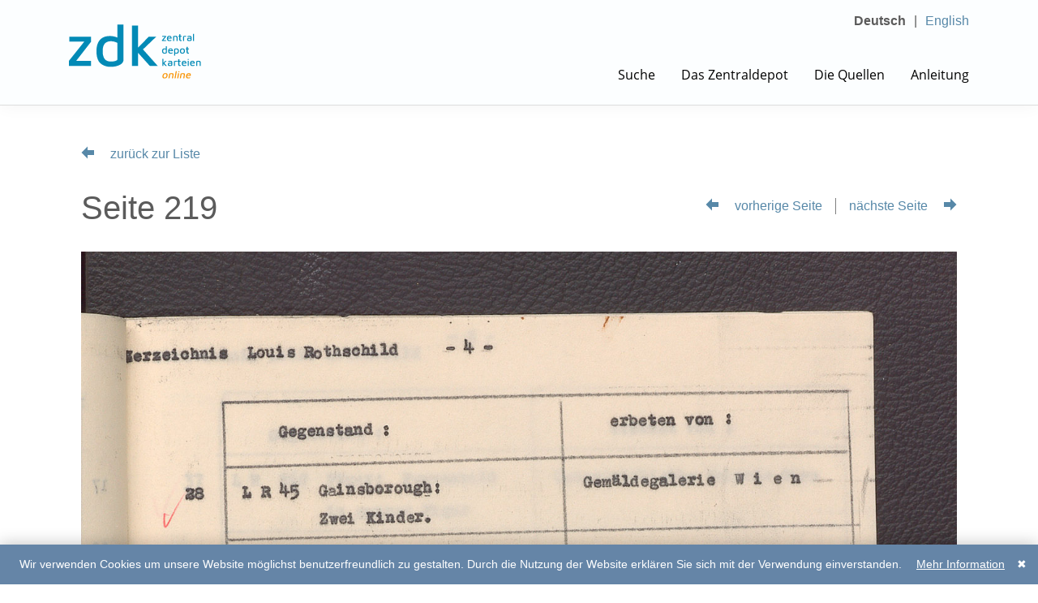

--- FILE ---
content_type: text/html; charset=utf-8
request_url: https://www.zdk-online.org/c/219/
body_size: 3673
content:
<!DOCTYPE html>
<html lang="de">
<head><meta http-equiv="X-UA-Compatible" content="IE=edge,chrome=1" />

<meta charset="utf-8">
<!-- 
	Website by typoheads.at

	This website is powered by TYPO3 - inspiring people to share!
	TYPO3 is a free open source Content Management Framework initially created by Kasper Skaarhoj and licensed under GNU/GPL.
	TYPO3 is copyright 1998-2019 of Kasper Skaarhoj. Extensions are copyright of their respective owners.
	Information and contribution at https://typo3.org/
-->


<link rel="shortcut icon" href="/typo3conf/ext/th_zdk_sitepackage/Resources/Public/Images/Icons/favicon.ico" type="image/x-icon">
<title> Katalog : ZDK</title>
<meta name="generator" content="TYPO3 CMS">
<meta name="robots" content="all">
<meta name="author" content="Typoheads GmbH">
<meta name="language" content="de">
<meta name="keywords" content="a,b,c">
<meta name="description" content="This is the default description.">
<meta name="viewport" content="width=device-width, initial-scale=1.0,  maximum-scale=1.0">

<link rel="stylesheet" type="text/css" href="/typo3temp/assets/compressed/merged-67af283121a02ca9988129efacabbd59-cd886d7fcf279c13721681a724bb3780.css" media="all">

<link rel="stylesheet" type="text/css" href="/typo3temp/assets/compressed/merged-3018046358c3a93cab086db08fd52184-8ce28f1cd799192ab4055699634b341a.css" media="all">




<script src="/typo3temp/assets/compressed/merged-3eb73ddc7c8ec59b2225cd561d89c85d-674fc3acd3b1cb75f4752b06f3a1b5a6.js" type="text/javascript"></script>

<script type="text/javascript">
/*<![CDATA[*/
/*_scriptCode*/

			// decrypt helper function
		function decryptCharcode(n,start,end,offset) {
			n = n + offset;
			if (offset > 0 && n > end) {
				n = start + (n - end - 1);
			} else if (offset < 0 && n < start) {
				n = end - (start - n - 1);
			}
			return String.fromCharCode(n);
		}
			// decrypt string
		function decryptString(enc,offset) {
			var dec = "";
			var len = enc.length;
			for(var i=0; i < len; i++) {
				var n = enc.charCodeAt(i);
				if (n >= 0x2B && n <= 0x3A) {
					dec += decryptCharcode(n,0x2B,0x3A,offset);	// 0-9 . , - + / :
				} else if (n >= 0x40 && n <= 0x5A) {
					dec += decryptCharcode(n,0x40,0x5A,offset);	// A-Z @
				} else if (n >= 0x61 && n <= 0x7A) {
					dec += decryptCharcode(n,0x61,0x7A,offset);	// a-z
				} else {
					dec += enc.charAt(i);
				}
			}
			return dec;
		}
			// decrypt spam-protected emails
		function linkTo_UnCryptMailto(s) {
			location.href = decryptString(s,-3);
		}
		

/*]]>*/
</script>


<meta name="pid" content="118"><script>
(function(i,s,o,g,r,a,m){i['GoogleAnalyticsObject']=r;i[r]=i[r]||function(){
(i[r].q=i[r].q||[]).push(arguments)},i[r].l=1*new Date();a=s.createElement(o),
m=s.getElementsByTagName(o)[0];a.async=1;a.src=g;m.parentNode.insertBefore(a,m)
})(window,document,'script','https://www.google-analytics.com/analytics.js','ga');
ga('set', 'anonymizeIp', true);
ga('create', 'UA-110081467-1', 'auto');
ga('send', 'pageview');
</script>

</head>
<body id="p118" class="main">





<ul class="skiplinks">
    <li>
        <a href="#menu" accesskey="0">
            Zum Hauptmenü
            (Accesskey: 0)
        </a>
    </li>
    <li>
        <a href="#content" accesskey="1">
            Zum Inhalt
            (Accesskey: 1)
        </a>
    </li>
    <li>
        <a href="#footer" accesskey="2">
            Zu den Footer-Links
            (Accesskey: 2)
        </a>
    </li>
</ul>

<header id="header" class="fixed-top">
    <div class="container">
        <a class="logo" href="/">
            <img alt="ZDK-Online Logo" src="/typo3conf/ext/th_zdk_sitepackage/Resources/Public/Images/logo.png" width="165" height="69" />
        </a>

        <ul class="language-menu"><li class="active">Deutsch</li><li><a href="/en/c/219/" class="nav-link language-link" hreflang="en-GB">English</a></li></ul>

        <nav class="navbar navbar-light navbar-expand-lg" id="menu">
            <a class="navbar-brand"></a>
            <button class="navbar-toggler" type="button" data-toggle="collapse" data-target="#mainNavigation" aria-controls="mainNavigation"
                aria-expanded="false" aria-label="Toggle navigation">
                <span class="navbar-toggler-icon"></span>
            </button>

            <div class="collapse navbar-collapse text-right justify-content-end" id="mainNavigation">
                <ul class="main-navigation navbar-nav"><li class="nav-item"><a href="/suche/">Suche</a></li><li class="nav-item"><a href="/das-zentraldepot/">Das Zentraldepot</a></li><li class="nav-item"><a href="/die-quellen/">Die Quellen</a></li><li class="nav-item"><a href="/anleitung/">Anleitung</a></li></ul>
            </div>
        </nav>
    </div>
</header>

<div class="header-spacer"></div>



<main id="content">
    <div class="container">
        
	
<div id="c751" class="frame frame-default frame-type-thzdkcards_cards frame-layout-0"><div class="th-zdk-cards th-zdk-cards-cards"><div class="detail"><div class="container th-zdk-cards-cards-detail th-zdk-cards-cards-detail-catalog"><div class="row backtolist"><div class="col"><a href="/suche/#catalog-show"><span class="icon icon-arrow-left"></span>
			zurück zur Liste
		</a></div></div><div class="row headline"><div class="col-12 col-md-5"><h1>
				Seite 219
			</h1></div><div class="col-12 col-md-7 text-right"><ul class="loginnav"><li><a class="previous" href="/c/218/"><span class="icon icon-arrow-left"></span>
							vorherige Seite
						</a></li><li><a class="next" href="/c/220/">
							nächste Seite
							<span class="icon icon-arrow-right"></span></a></li></ul></div></div><div class="row"><div class="col catalog-page"><a href="/images/AR_XIII_85/AR_XIII_85_219.jpg" data-fancybox="gallery" data-icon-hover="search-lg"><img alt="AR_XIII_85_219.jpg" src="/images/AR_XIII_85/AR_XIII_85_219.jpg" width="1414" height="2000" /></a></div></div><div class="row mt-5"><div class="col"><h2>
			Details
		</h2><table class="table"><thead><tr><th class="text-center">
						Karteikarte
					</th><th>
						Beschreibung
					</th></tr></thead><tbody><tr><td class="text-center"><a href="/c/?karte=LR_5&amp;cHash=398413a508b04c2f370e44fbf3193720">
								LR_5
							</a></td><td>
							Hans Holbein d. J., 1497-1543, Männliches Bildnis, Frühwerk.
						</td></tr><tr><td class="text-center"><a href="/c/?karte=LR_9&amp;cHash=6262f1c8e9b5f35b62bb9e18bc84a30a">
								LR_9
							</a></td><td>
							George Romney, 1734-1803, Lady Forbes (Halbfigur).
						</td></tr><tr><td class="text-center"><a href="/c/?karte=LR_15&amp;cHash=19e7a4e671c3c523b91d471b826f6d29">
								LR_15
							</a></td><td>
							Jacopo Tintoretto, 1518-1594, Temperanzia.
						</td></tr><tr><td class="text-center"><a href="/c/?karte=LR_16&amp;cHash=7b8fc98d30b9b2ff89e68db4d7025dca">
								LR_16
							</a></td><td>
							Jacopo Tintoretto, 1518-1594, Charitas Christiana.
						</td></tr><tr><td class="text-center"><a href="/c/?karte=LR_45&amp;cHash=4c5845ac6e41839c58b3b68221eede64">
								LR_45
							</a></td><td></td></tr><tr><td class="text-center"><a href="/c/?karte=LR_93&amp;cHash=55c04e2dce26a0b7fb0aefd7476c16c3">
								LR_93
							</a></td><td>
							Ein männliches Bildnis, oval, 18. Jhdt.
						</td></tr><tr><td class="text-center"><a href="/c/?karte=LR_831&amp;cHash=0c6dcb05dcbf337f386de704e8500ed3">
								LR_831
							</a></td><td>
							Österreichischer Barockmaler, in der Art des Paul Troger, Taufe Christi. Öl-Leinwand.
						</td></tr><tr><td class="text-center"><a href="/c/?karte=LR_861&amp;cHash=acfe0a75dbea5f7bd45d82a8a27f935b">
								LR_861
							</a></td><td>
							Romney, Frauenbild in ganzer Figur, an einen Säulenstumpf gelehnt (Lady Hamilton).
						</td></tr></tbody></table></div></div><div class="row mt-5"><div class="col-12"><label for="permalink" class="p-0 m-0"><h3>Link zu dieser Seite</h3></label></div></div><div class="row"><div class="col-5"><input
				type="text"
				name="permalink"
				id="permalink"
				value="https://www.zdk-online.org/c/219/"
				readonly
			/></div><div class="col-7"><a id="copyPermalink"><img alt="Icon Copy" src="/typo3temp/assets/_processed_/d/d/csm_copy_5077cf1042.png" width="20" height="20" />
				Link kopieren
			</a><a id="selectPermalink"><img alt="Icon Select" src="/typo3temp/assets/_processed_/4/0/csm_select_42793d8e4e.png" width="20" height="20" />
				Link auswählen
			</a></div></div></div></div></div></div>



    </div>
</main>

<footer id="footer" class="background-color-grey">
    <div class="container">
        <div class="row">
            <div class="col">
                &copy; 2017–2020 | ZDK-Online Edition
            </div>
            <div class="col text-right">
                <ul class="footer-navigation"><li><a href="/abkuerzungsverzeichnis/">Abkürzungsverzeichnis</a></li><li>&#124;<a href="/impressum/">Impressum</a></li><li>&#124;<a href="/kontakt/">Kontakt</a></li></ul>
            </div>
        </div>
    </div>
</footer>
<script src="/typo3temp/assets/compressed/merged-e23002e711a9e6f8a9128a37e4b196c6-635e357a7a8bec106ea1471b38d25540.js" type="text/javascript"></script>

<script src="/typo3temp/assets/compressed/merged-fe412f0ec9aee12ffe49b675bfd01907-2847a61b1f766bff46be25dce1a54450.js" type="text/javascript"></script>



</body>
</html>

--- FILE ---
content_type: text/css; charset=utf-8
request_url: https://www.zdk-online.org/typo3temp/assets/compressed/merged-3018046358c3a93cab086db08fd52184-8ce28f1cd799192ab4055699634b341a.css
body_size: 4667
content:
.ce-align-left{text-align:left;}.ce-align-center{text-align:center;}.ce-align-right{text-align:right;}.ce-table td,.ce-table th{vertical-align:top;}.ce-textpic,.ce-image,.ce-nowrap .ce-bodytext,.ce-gallery,.ce-row,.ce-uploads li,.ce-uploads div{overflow:hidden;}.ce-left .ce-gallery,.ce-column{float:left;}.ce-center .ce-outer{position:relative;float:right;right:50%;}.ce-center .ce-inner{position:relative;float:right;right:-50%;}.ce-right .ce-gallery{float:right;}.ce-gallery figure{display:table;margin:0;}.ce-gallery figcaption{display:table-caption;caption-side:bottom;}.ce-gallery img{display:block;}.ce-gallery iframe{border-width:0;}.ce-border img,.ce-border iframe{border:2px solid #000000;padding:0px;}.ce-intext.ce-right .ce-gallery,.ce-intext.ce-left .ce-gallery,.ce-above .ce-gallery{margin-bottom:10px;}.ce-intext.ce-right .ce-gallery{margin-left:10px;}.ce-intext.ce-left .ce-gallery{margin-right:10px;}.ce-below .ce-gallery{margin-top:10px;}.ce-column{margin-right:10px;}.ce-column:last-child{margin-right:0;}.ce-row{margin-bottom:10px;}.ce-row:last-child{margin-bottom:0;}.ce-above .ce-bodytext{clear:both;}.ce-intext.ce-left ol,.ce-intext.ce-left ul{padding-left:40px;overflow:auto;}.ce-headline-left{text-align:left;}.ce-headline-center{text-align:center;}.ce-headline-right{text-align:right;}.ce-uploads{margin:0;padding:0;}.ce-uploads li{list-style:none outside none;margin:1em 0;}.ce-uploads img{float:left;padding-right:1em;vertical-align:top;}.ce-uploads span{display:block;}.ce-table{width:100%;max-width:100%;}.ce-table th,.ce-table td{padding:0.5em 0.75em;vertical-align:top;}.ce-table thead th{border-bottom:2px solid #dadada;}.ce-table th,.ce-table td{border-top:1px solid #dadada;}.ce-table-striped tbody tr:nth-of-type(odd){background-color:rgba(0,0,0,.05);}.ce-table-bordered th,.ce-table-bordered td{border:1px solid #dadada;}.frame-space-before-extra-small{margin-top:1em;}.frame-space-before-small{margin-top:2em;}.frame-space-before-medium{margin-top:3em;}.frame-space-before-large{margin-top:4em;}.frame-space-before-extra-large{margin-top:5em;}.frame-space-after-extra-small{margin-bottom:1em;}.frame-space-after-small{margin-bottom:2em;}.frame-space-after-medium{margin-bottom:3em;}.frame-space-after-large{margin-bottom:4em;}.frame-space-after-extra-large{margin-bottom:5em;}.frame-ruler-before:before{content:'';display:block;border-top:1px solid rgba(0,0,0,0.25);margin-bottom:2em;}.frame-ruler-after:after{content:'';display:block;border-bottom:1px solid rgba(0,0,0,0.25);margin-top:2em;}.frame-indent{margin-left:15%;margin-right:15%;}.frame-indent-left{margin-left:33%;}.frame-indent-right{margin-right:33%;}.th-zdk-cards-cards-list .card{margin:0 0 1em 0;color:black;}.th-zdk-cards-cards-list .card:hover,.th-zdk-cards-cards-list .card:active,.th-zdk-cards-cards-list .card:focus,.th-zdk-cards-cards-list .card:visited{text-decoration:none;}.th-zdk-cards-cards-list .card .card-title{font-size:1.5rem;}.th-zdk-cards-cards-list .card .card-block{-ms-flex-negative:0;}.th-zdk-cards-cards-list .filter{padding:2em 1em 2em 1em;border-bottom:1px solid #dddddd;-webkit-box-shadow:0px 10px 20px -10px rgba(0,0,0,0.1);-moz-box-shadow:0px 10px 20px -10px rgba(0,0,0,0.1);box-shadow:0px 10px 20px -10px rgba(0,0,0,0.1);}.th-zdk-cards-cards-list .cards-filter-form button{width:50%;margin-top:2em;}.th-zdk-cards-cards-list .cards-filter-form hr{margin:1em 0 2em 0;-webkit-box-shadow:0px 0px 20px 0px rgba(0,0,0,0.25);-moz-box-shadow:0px 0px 20px 0px rgba(0,0,0,0.25);box-shadow:0px 0px 20px 0px rgba(0,0,0,0.25);}.th-zdk-cards-cards-list .cards-filter-form label,.th-zdk-cards-cards-list .cards-filter-form input,.th-zdk-cards-cards-list .cards-filter-form select{margin-bottom:1em;}.th-zdk-cards-cards-list .cards-filter-form .extended-filter{display:block;margin:1em 0 1em 0;}.th-zdk-cards-cards-list .cards-filter-form .extended-filter .show{display:block;}.th-zdk-cards-cards-list .cards-filter-form .extended-filter .hide{display:none;}.th-zdk-cards-cards-list .cards-filter-form .col-form-label{padding-right:0;}.th-zdk-cards-cards-list .itemsperpage{display:inline-block;width:auto;max-width:100%;}.th-zdk-cards-cards-list .cards .card .images .col{margin-right:1px;overflow:hidden;border:1px solid grey;transition:all 250ms;background:repeating-linear-gradient(45deg,whitesmoke,whitesmoke 10px,white 10px,white 20px);}.th-zdk-cards-cards-list .cards .card .images .col:last-child{margin-right:0;}.th-zdk-cards-cards-list .cards .card .missing,.th-zdk-cards-cards-list .cards .card .virtual{display:flex;align-items:center;justify-content:center;height:100%;font-style:italic;font-family:'OpenSans';}.th-zdk-cards-cards-list .cards .card .images h3{opacity:0;overflow:hidden;position:absolute;padding:2px 3px 2px 3px;bottom:0;left:0;background-color:black;color:white;font-size:0.85em;line-height:1em;text-transform:uppercase;transition:opacity 250ms;}.th-zdk-cards-cards-list .cards .card .images .col:hover h3{opacity:1;}.th-zdk-cards-cards-list .cards .card .images .col.zoom{z-index:100;transform:scale(1.75);}.th-zdk-cards-cards-list .catalog .card{padding:1em;border:1px solid transparent;}.th-zdk-cards-cards-list .catalog .card:focus,.th-zdk-cards-cards-list .catalog .card:hover{background-color:#fbfbfb;border:1px solid #ddd;outline:none;}.th-zdk-cards-cards-list .f3-widget-paginator{margin-top:1em;}@media (max-width:575px){.th-zdk-cards-cards-list .cards .card .missing,.th-zdk-cards-cards-list .cards .card .virtual{height:101px;}}@media (min-width:576px){.th-zdk-cards-cards-list .cards .card .missing,.th-zdk-cards-cards-list .cards .card .virtual{height:83px;}}@media (min-width:768px){.th-zdk-cards-cards-list .cards .card .missing,.th-zdk-cards-cards-list .cards .card .virtual{height:112px;}}@media (min-width:992px){.th-zdk-cards-cards-list .cards .card .missing,.th-zdk-cards-cards-list .cards .card .virtual{height:100px;}}@media (min-width:1200px){.th-zdk-cards-cards-list .cards .card .missing,.th-zdk-cards-cards-list .cards .card .virtual{height:88px;}}@media (max-width:991px){.th-zdk-cards-cards-list .cards-filter-form .buttons .col-12{text-align:center !important;}.th-zdk-cards-cards-list .cards-filter-form button{margin:0.5em 0 0 0;width:100%;}.th-zdk-cards-cards-list form .btn-primary{margin-top:1em;}}.th-zdk-cards-cards-detail .row.backtolist a:hover{text-decoration:none;}.th-zdk-cards-cards-detail .row.headline{padding:2em 0;}.th-zdk-cards-cards-detail .row.headline h1{margin:0;padding:0;}.th-zdk-cards-cards-detail .row.headline ul{margin:0;padding:0;list-style:none;line-height:2.5em;}.th-zdk-cards-cards-detail .row.headline ul li{display:inline-block;height:20px;line-height:20px;border-right:1px solid grey;}.th-zdk-cards-cards-detail .row.headline ul li a{padding:0 1em 0 1em;}.th-zdk-cards-cards-detail .row.headline ul li:last-child{border-right:none;}.th-zdk-cards-cards-detail .row.headline ul li:last-child a{padding-right:0;}.th-zdk-cards-cards-detail .row.headline ul li a:hover{text-decoration:none;}@media (max-width:991px){.th-zdk-cards-cards-detail .row.headline ul{width:100%;}.th-zdk-cards-cards-detail .row.headline ul li a{padding:0;}.th-zdk-cards-cards-detail .row.headline ul li{width:50%;border:none;text-align:left;}.th-zdk-cards-cards-detail .row.headline ul li:last-child{text-align:right;}}.th-zdk-cards-cards-detail .nav-tabs{position:relative;width:100%;}.th-zdk-cards-cards-detail .tab-content{position:relative;display:block;width:100%;}.th-zdk-cards-cards-detail #permalink{width:100%;}.th-zdk-cards-cards-detail #copyPermalink,.th-zdk-cards-cards-detail #selectPermalink{}.th-zdk-cards-cards-detail #copyPermalink{padding-right:1em;}.th-zdk-cards-cards-detail-card .data{padding-top:2em;padding-bottom:2em;}.th-zdk-cards-cards-detail-card .images .khm{border-right:1px solid #dddddd;}.th-zdk-cards-cards-detail-card .images h2{margin-bottom:0.5em;padding-bottom:0.5em;border-bottom:1px solid #dddddd;font-size:1.75rem;}.th-zdk-cards-cards-detail-card .images .collapse{overflow:hidden;display:block;height:140px;}.th-zdk-cards-cards-detail-card .images .toggle-collapse{display:block;width:100%;text-align:center;}.th-zdk-cards-cards-detail-card .images .toggle-collapse .hide{display:none;}.th-zdk-cards-cards-detail-card .images .row a{opacity:1;overflow:hidden;max-height:130px;padding:0 5px 0 5px;margin-bottom:10px;text-align:center;transition:opacity 250ms;}.th-zdk-cards-cards-detail-card .images .row a:hover{opacity:0.75;}.th-zdk-cards-cards-detail-card .images .row a img{height:100%;width:auto;max-width:100%;max-height:130px;}@media (max-width:767px){.th-zdk-cards-cards-detail-card .images .collapse{overflow:visible;height:auto !important;}.th-zdk-cards-cards-detail-card .images .row a{max-height:none;}.th-zdk-cards-cards-detail-card .images .row a img{height:auto;width:100%;max-height:none;}}.th-zdk-cards-cards-detail-card table{font-size:0.9em;}.th-zdk-cards-cards-detail-card table thead tr{border:none;}.th-zdk-cards-cards-detail-card table thead h3{padding:0;margin:0;font-size:1.5rem;}.th-zdk-cards-cards-detail-card table td{padding:3px 10px 3px 10px;}.th-zdk-cards-cards-detail-card table tr.spacer{height:10px;border-top:2px solid #dddddd;border-bottom:2px solid  #dddddd;}@media (min-width:992px){.th-zdk-cards-cards-detail-card table thead *{border:none;padding:0;margin:0;}}.th-zdk-cards-cards-detail-card .catalog-page{position:relative;padding:1em 0.5em 1em 1em;}.th-zdk-cards-cards-detail-card .catalog-page a{display:block;position:relative;z-index:100;}.th-zdk-cards-cards-detail-card .catalog-pages{padding:1em 1em 1em 0.5em;}.th-zdk-cards-cards-detail-card .catalog-pages a{display:block;margin:0 0 1em 0;}.th-zdk-cards-cards-detail-card .catalog-pages a img{border:1px solid transparent;}.th-zdk-cards-cards-detail-card .catalog-pages a.active img{border:1px solid #9b5f00;}.th-zdk-cards-cards-detail-card .text-internal{margin-bottom:1em;padding:1em;}.th-zdk-cards-cards-detail-card .text-public{}.th-zdk-cards-cards-detail-card .numbers{margin-top:1em;}.th-zdk-cards-cards-detail-card .numbers ul{padding:0;margin:0 0 0 1em;}.th-zdk-cards-cards-detail-catalog .catalog-page{opacity:1;position:relative;transition:all 250ms;}.th-zdk-cards-cards-detail-catalog .catalog-page a{display:block;position:relative;z-index:100;}.th-zdk-cards-blog-list > .container{padding:0;margin:0;}.th-zdk-cards-blog-list .new-entry:before{content:"✜";}.th-zdk-cards-blog-entries{padding:1em 0 1em 0;margin:1em 0 1em 0;border-top:1px solid #dddddd;border-bottom:1px solid #dddddd;}.th-zdk-cards-blog-entries .entry{padding:1em 0 1em 0;border-bottom:1px solid #dddddd;word-break:break-word;}.th-zdk-cards-blog-entries .entry:first-child{padding-top:0;}.th-zdk-cards-blog-entries .entry:last-child{padding-bottom:0;border-bottom:none;}.th-zdk-cards-blog-entries .entry .date{display:block;color:grey;font-size:0.9em;}.th-zdk-cards-blog-entries .entry .author{font-style:italic;}.th-zdk-cards-blog-feuserlist .icon-sort{display:inline-block;cursor:pointer;transition:opacity 150ms;}.th-zdk-cards-blog-feuserlist .icon-sort:hover{opacity:0.75;}.th-zdk-cards-blog-feuserlist .icon-sort:before{content:"◆";display:block;margin-top:-6px;}.th-zdk-cards-blog-feuserlist .icon-sort.desc:before{content:"▼";margin-top:-6px;}.th-zdk-cards-blog-feuserlist .icon-sort.asc:before{content:"▲";margin-top:-9px;}#content{margin-top:3em;}div.mobileNav{display:none;}div.mobileNav UL{padding:0px;}div.mobileNav UL LI{list-style-type:none;}div.mobileNav UL LI a{background-color:transparent;margin:1em 0em;}.perpagerow p a[aria-expanded="true"]::after{content:"ausblenden";}.perpagerow p a[aria-expanded="false"]::after{content:"einblenden";}.perpagerow{padding-top:1em;padding-bottom:2em;Xborder-bottom:1px solid #ddd;margin-bottom:0px;}.perpagerow select{margin-left:0.5em;}body.detail #content{margin-top:0em !important;}body.detail .nav-tabs .nav-link.active,body.detail .nav-tabs .nav-item.show .nav-link{background-color:#FFF;}body.detail .nav-tabs .nav-link.active,body.detail .nav-tabs .nav-item.show .nav-link{border-bottom-color:#FFF;}body.detail .zusatzinfoWrap{padding:2em 1em 2em 1em;}body.detail .blogWrap{padding:2em 0em 2em 1em;}body.detail .newBlog{padding:1.5em 0em;}body.detail .blogWrap .blogEntries .blogEntry{padding:0.5em 0em;border-top:1px solid #ddd;}body.detail .blogWrap .blogEntries .blogEntry:last-child{border-bottom:1px solid #ddd;}#footer{height:6.75em;Xbackground-color:#fff0dd;padding:1em 0 1em 0;margin-top:3em;border-top:1px solid #ddd;}@media (max-width:1200px){nav ul li a{padding:0 1em 4px 1em;}}@media (max-width:992px){nav ul li a{padding:0 1em 4px 1em;margin:0px;}UL.loginnav LI + LI:before{border-left:none;}}@media (max-width:768px){body.detail .rightContentWrap{padding:2em 1em 2em 1em;}}.icon-arrow-left:before{padding:0em 1em 0em 0em;}.icon-arrow-right:before{padding:0em 0em 0em 1em;}.icon-plus:before{padding:0em 1em 0em 0em;}a,a:visited,a:active,a:focus,a:not([href]):not([tabindex]){color:#9b5f00;text-decoration:none;}a:hover{color:#9b5f00;text-decoration:underline;}a,button{cursor:pointer;}img{max-width:100%;height:auto;}fieldset{padding:1em;border:1px solid #dddddd;}h1,h2,h3,h4,h5,h6{padding:1em 0 0.5em 0;margin:0;}p{margin:0 0 1em 0;}table,.table{width:100%;}table thead th,.table thead th{vertical-align:middle;border-right:1px solid #dddddd;border-top:none;}table thead th:last-child,.table thead th:last-child{border-right:none;}table thead tr,.table thead tr{border:none;}table th,.table th{padding:10px;}table td,.table td{padding:10px;border-right:1px solid #dddddd;border-top:none;border-bottom:none;}table td:last-child,.table td:last-child{border-right:none;}table tbody tr,.table tbody tr{border-top:1px solid #dddddd;border-bottom:1px solid #dddddd;}table tbody tr:nth-child(even) td,.table tbody tr:nth-child(even) td{background:#f9f9f9;}table tbody tr:nth-child(odd) td,.table tbody tr:nth-child(odd) td{background:none;}table p,.table p{margin:0;padding:0;}.form-control:focus{border-color:#9b5f00;box-shadow:none;}.tab-pane{border:1px solid #dddddd;}.card{border:none;}@media (max-width:767px){.container{width:100%;max-width:100%;}#content > .container{padding-left:15px;padding-right:15px;}}.video-caption,.image-caption{font-style:italic;font-size:0.9em;text-align:center;}.ce-above .ce-gallery{margin:0 0 1em 0;}.ce-below .ce-gallery{margin:1em 0 0 0;}.ce-intext.ce-left .ce-gallery{margin:0 1em 0 0;}.ce-intext.ce-right .ce-gallery{margin:0 0 0 1em;}.ce-nowrap.ce-left .ce-gallery{margin:0 1em 1em 0;}.ce-nowrap.ce-right .ce-gallery{margin:0 0 1em 1em;}.ce-gallery .image{margin:0 0 1em 0;}.f3-widget-paginator{flex:100%;display:block;position:relative;width:100%;margin:0 0 3em 0;padding:0;text-align:center;list-style:none;}.f3-widget-paginator li:only-child{display:none;}.f3-widget-paginator li,.th-agrana-news-container .f3-widget-paginator li.current{display:inline-block;margin:1em 0.5em 0 0;}.f3-widget-paginator li a{display:block;padding:0 0.7em 0.2em 0.7em;color:#999999;border:1px solid #dddddd;border-radius:3px;text-align:center;}.f3-widget-paginator li a:hover,.f3-widget-paginator li a:visited,.f3-widget-paginator li a:active,.f3-widget-paginator li a:focus{text-decoration:none;}.f3-widget-paginator li a:hover{color:#9b5f00;border:1px solid #9b5f00;-webkit-transition :border 250ms ease-out;-moz-transition :border 250ms ease-out;-o-transition :border 250ms ease-out;transition :border 250ms ease-out;}.f3-widget-paginator li.current{padding:0 0.7em 0.2em 0.7em;color:#333333;border:1px solid #333333;border-radius:3px;}#header{min-height:130px;border-bottom:1px solid #ddd;background-color:white;-webkit-box-shadow:0px 0px 20px 0px rgba(0,0,0,0.05);-moz-box-shadow:0px 0px 20px 0px rgba(0,0,0,0.05);box-shadow:0px 0px 20px 0px rgba(0,0,0,0.05);transition:min-height 250ms;}#header a:hover,#header a:active,#header a:focus,#header a:visited{text-decoration:none;}.header-spacer{position:relative;height:130px;}#header > .container{position:relative;width:100%;height:100%;}#header.tiny{min-height:90px;}#header.tiny .logo{top:10px;}#header.tiny .navbar{top:50px;}#header .logo{display:block;position:absolute;top:30px;left:15px;transition:top 250ms;}#header .logo img{height:auto;width:auto;}#header .navbar{position:relative;top:80px;right:0;padding:0;transition:top 250ms;}#header .language-menu{position:absolute;top:14px;right:15px;margin:0;padding:0;list-style:none;transition:top 250ms;}#header.tiny .language-menu{top:0;}#header .language-menu li{display:inline-block;position:relative;margin:0;padding:0;list-style:none;}#header .language-menu li a{display:inline;padding:0;margin:0;}#header .language-menu li.active{font-weight:bold;}#header .language-menu li::after{content:"|";padding:0 10px 0 10px;display:inline-block;font-weight:normal;}#header .language-menu li:last-child::after{display:none;}#header .language-menu li:only-child{display:none;}#header .main-navigation{list-style:none;}#header .main-navigation li{display:inline-block;}#header .main-navigation a{display:block;padding:0 0 0 2em;font-family:'OpenSans';color:black;}#header .main-navigation a:hover{color:#9b5f00;transition:color 500ms;}#header .main-navigation .active a{color:#9b5f00;text-decoration:underline;}@media (max-width:991px){#header .navbar-toggler{margin:-25px 0 0 0;}#header .main-navigation{margin:20px 0 0 0;padding:0 0 90px 0;}#header .main-navigation a{padding:0.5em 0 0.5em 0;}}#login .feuser-navigation{display:inline-block;list-style:none;margin:0;padding:0;}#login .feuser-navigation li{display:inline-block;}#login .feuser-navigation a{padding:0 0.5em 0 0.5em}#login .feuser-navigation li:first-child a{padding:0 0.5em 0 0;}#login .feuser-navigation .active a{text-decoration:underline;}#login .login-logout{display:inline-block;}#login .login-logout:before{content:"|";display:inline-block;margin-right:0.75em;}#login .login-logout:only-child:before{content:"";margin:0;}@media (max-width:767px){#login .text-right{margin-top:0.5em;text-align:left !important;}}#login{padding:0.5em 0.9em;}#login span{font-style:italic;}#login .username{display:inline-block;opacity:1;margin:0 0.5em 0 0.5em;font-weight:bold;}#footer .footer-navigation{list-style:none;margin:0;padding:0;}#footer .footer-navigation li{display:inline-block;}#footer .footer-navigation a{padding:0 0.5em 0 0.5em;}#footer .footer-navigation .active a{text-decoration:underline;}.skiplinks{display:block;z-index:9999;position:absolute;top:0;left:0;width:100%;padding:0;margin:0;list-style:none;}.skiplinks li{display:block;padding:0;margin:0;}.skiplinks a,.skiplinks a:hover,.skiplinks a:visited{display:block;overflow:hidden;position:absolute;top:0;left:0;width:100%;height:0;line-height:30px;text-indent:-5000px;text-align:center;background-color:black;color:white;font-weight:bold;}.skiplinks a:focus,.skiplinks a:active{overflow:visible;height:30px;text-indent:0;color:white;}.wai-hidden{opacity:0;display:block;position:absolute;width:0;height:0;top:0;left:0;padding:0;margin:0;}.hover{opacity:1;position:relative;cursor:pointer;transition:opacity 250ms;}.hover-icon{opacity:0;position:absolute;height:100px;width:100%;top:50%;margin-top:-50px;text-align:center;color:black;z-index:200;transition:opacity 250ms;pointer-events:none;}.hover-icon span{height:100%;font-size:100px;}.hover:hover{opacity:0.75;}.hover:hover .hover-icon{opacity:1;}.hover.lg .hover-icon{height:100px;margin-top:-50px;}.hover.lg .hover-icon span{font-size:100px;}.hover.md .hover-icon{height:75px;margin-top:-37.5px;}.hover.md .hover-icon span{font-size:75px;}.hover.sm .hover-icon{height:50px;margin-top:-25px;}.hover.sm .hover-icon span{font-size:50px;}.spinner{}.spinner-default{text-align:center;}.spinner-default:before{content:'';display:inline-block;border-radius:50%;animation:spinner 0.75s linear infinite;}.spinner-lg{display:block;position:relative;margin-top:20px;}.spinner-lg:before{width:75px;height:75px;border:10px solid #dce0e2;border-top-color:#5788a8;}.spinner-sm{display:inline-block;}.spinner-sm:before{width:40px;height:40px;border:5px solid #dce0e2;border-top-color:#5788a8;}.spinner-xs{display:inline-block;}.spinner-xs:before{width:20px;height:20px;border:3px solid #dce0e2;border-top-color:#5788a8;}.spinner-xs-center{position:absolute;top:50%;left:10px;width:20px;height:20px;margin-top:-10px;z-index:2147483647;}.spinner-lg-center{position:absolute;top:50%;left:50%;width:75px;height:75px;margin-top:-37px;margin-left:-37px;z-index:2147483647;}.spinner-overlay{position:absolute;top:0;left:0;width:100%;height:100%;z-index:2147483647;background-color:rgba(255,255,255,0.75);}@keyframes spinner{from{opacity:1;transform:rotate(0deg);}to{opacity:1;transform:rotate(359deg);}}.color-main{color:#5b5b5b;}.color-link{color:#5788a8;}.color-link-dark{color:#556773}.color-link-light{color:#79bae5;}.color-white{color:#f9fbfc;}.color-white-dark{color:#f4f8f9;}.color-white-light{color:#fcfeff;}.color-grey{color:#879096;}.color.grey-dark{color:#484c4f;}.color-grey-light{color:#dce0e2;}.color-black{color:#0e0e0f;}.background-color-main{background-color:#5b5b5b;}.background-color-link{background-color:#5788a8;}.background-color-link-dark{background-color:#556773}.background-color-link-light{background-color:#79bae5;}.background-color-white{background-color:#f9fbfc;}.background-color-white-dark{background-color:#f4f8f9;}.background-color-white-light{background-color:#fcfeff;}.background-color-grey{background-color:#879096;}.background-color.grey-dark{background-color:#484c4f;}.background-color-grey-light{background-color:#dce0e2;}.background-color-black{background-color:#0e0e0f;}.box-shadow{-webkit-box-shadow:0px 0px 20px 0px rgba(0,0,0,0.1);-moz-box-shadow:0px 0px 20px 0px rgba(0,0,0,0.1);box-shadow:0px 0px 20px 0px rgba(0,0,0,0.1);border:1px solid #dce0e2;border-radius:3px;}body{color:#5b5b5b;}a,a:visited,a:active,a:focus,a:not([href]):not([tabindex]){color:#5788a8;transition:color 150ms;}a:hover{color:#79bae5;}#header{background-color:#fcfeff;border-color:#dddddd;}#header h1{color:#5788a8;}#header h2{color:#556773;}#header .main-navigation a:hover{color:#5788a8;}#header .main-navigation .active a{color:#556773;}#login a{color:#0e0e0f;}#footer *{color:#f9fbfc;}.f3-widget-paginator li a{color:#5b5b5b;border-color:#5b5b5b;}.f3-widget-paginator li a:hover{color:#0e0e0f;background-color:#79bae5;}.f3-widget-paginator li.current{color:#5788a8;border-color:#5788a8;}.form-control:focus{border-color:#5788a8;}.nav-tabs .nav-link.active{background-color:#f9fbfc !important;}.tab-pane{border-color:#fbfbfb #dddddd #dddddd #dddddd;}.btn-primary{background-color:#5788a8;border-color:#556773;}.btn-primary:hover{background-color:#79bae5;color:#0e0e0f;}.btn-secondary{background-color:#879096;}.btn-secondary:hover{background-color:#dce0e2;color:#0e0e0f;}
